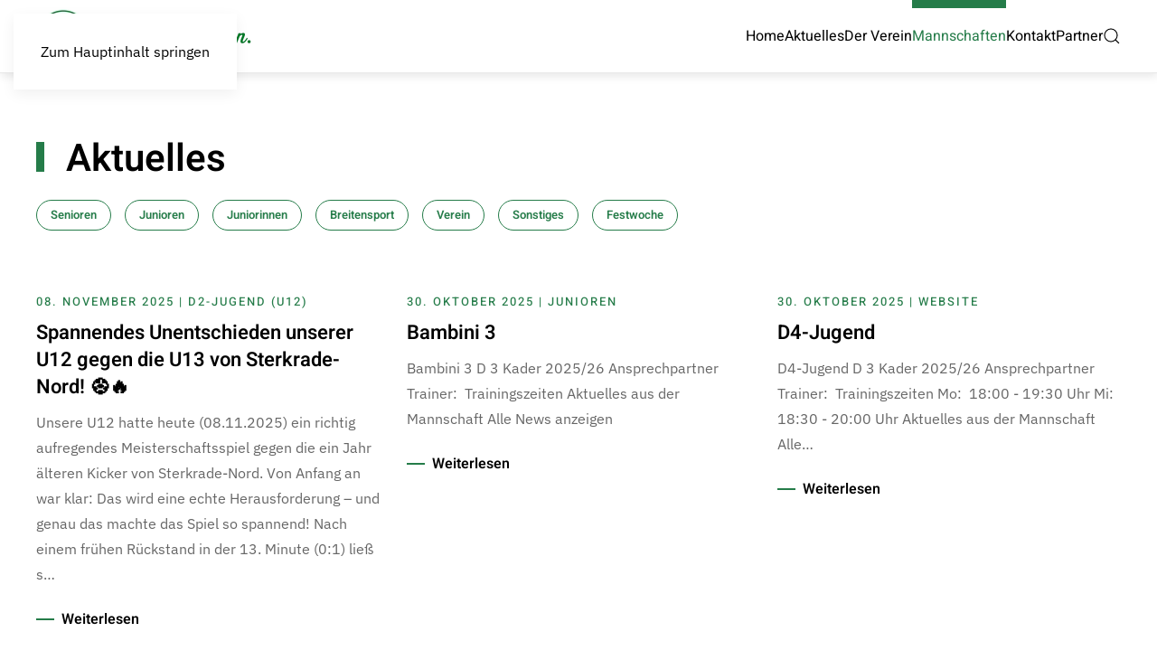

--- FILE ---
content_type: text/html; charset=utf-8
request_url: https://arminia-klosterhardt.de/mannschaften/c2-jugend-u14?view=category&id=57
body_size: 7464
content:
<!DOCTYPE html>
<html lang="de-de" dir="ltr">
    <head>
        <meta name="viewport" content="width=device-width, initial-scale=1">
        <link rel="icon" href="/images/djk-arminia_logo_4c.png" sizes="any">
                <link rel="apple-touch-icon" href="/images/djk-arminia_logo_4c.png">
        <meta charset="utf-8">
	<meta name="description" content="Fußball Nachwuchs Oberhausen, Fussball Nachwuchs Oberhausen, Fußballschule, Fussballschule NRW, FVN, DFB, Trainer">
	<meta name="generator" content="Joomla! - Open Source Content Management">
	<title>Junioren</title>
	<link href="/mannschaften/c2-jugend-u14?view=category&amp;id=57&amp;format=feed&amp;type=rss" rel="alternate" type="application/rss+xml" title="Junioren">
	<link href="/mannschaften/c2-jugend-u14?view=category&amp;id=57&amp;format=feed&amp;type=atom" rel="alternate" type="application/atom+xml" title="Junioren">
	<link href="https://arminia-klosterhardt.de/component/search/?id=57&amp;Itemid=165&amp;format=opensearch" rel="search" title="Suchen DJK Arminia Klosterhardt" type="application/opensearchdescription+xml">
<link href="/media/system/css/joomla-fontawesome.min.css?4.5.33" rel="preload" as="style" onload="this.onload=null;this.rel='stylesheet'">
	<link href="/templates/yootheme/css/theme.9.css?1769454561" rel="stylesheet">
	<link href="/media/vendor/joomla-custom-elements/css/joomla-alert.min.css?0.4.1" rel="stylesheet">
<script src="/templates/yootheme/vendor/assets/uikit/dist/js/uikit.min.js?4.5.33"></script>
	<script src="/templates/yootheme/vendor/assets/uikit/dist/js/uikit-icons-design-escapes.min.js?4.5.33"></script>
	<script src="/templates/yootheme/js/theme.js?4.5.33"></script>
	<script type="application/json" class="joomla-script-options new">{"joomla.jtext":{"ERROR":"Fehler","MESSAGE":"Nachricht","NOTICE":"Hinweis","WARNING":"Warnung","JCLOSE":"Schließen","JOK":"OK","JOPEN":"Öffnen"},"system.paths":{"root":"","rootFull":"https:\/\/arminia-klosterhardt.de\/","base":"","baseFull":"https:\/\/arminia-klosterhardt.de\/"},"csrf.token":"9f96165f721cbc34b132adb476985cf9"}</script>
	<script src="/media/system/js/core.min.js?a3d8f8"></script>
	<script src="/media/vendor/webcomponentsjs/js/webcomponents-bundle.min.js?2.8.0" nomodule defer></script>
	<script src="/media/system/js/joomla-hidden-mail.min.js?80d9c7" type="module"></script>
	<script src="/media/system/js/messages.min.js?9a4811" type="module"></script>
	<script>window.yootheme ||= {}; var $theme = yootheme.theme = {"i18n":{"close":{"label":"Schlie\u00dfen"},"totop":{"label":"Zur\u00fcck nach oben"},"marker":{"label":"\u00d6ffnen"},"navbarToggleIcon":{"label":"Men\u00fc \u00f6ffnen"},"paginationPrevious":{"label":"Vorherige Seite"},"paginationNext":{"label":"N\u00e4chste Seite"},"searchIcon":{"toggle":"Suche \u00f6ffnen","submit":"Suche ausf\u00fchren"},"slider":{"next":"N\u00e4chste Folie","previous":"Vorherige Folie","slideX":"Folie %s","slideLabel":"%s von %s"},"slideshow":{"next":"N\u00e4chste Folie","previous":"Vorherige Folie","slideX":"Folie %s","slideLabel":"%s von %s"},"lightboxPanel":{"next":"N\u00e4chste Folie","previous":"Vorherige Folie","slideLabel":"%s von %s","close":"Schlie\u00dfen"}}};</script>
	<script>/*
 * fussball.de widgetAPI
 */

var egmWidget2 = new Object();

egmWidget2.url = '//www.fussball.de/widget2';

egmWidget2.referer = '';
if(location.host){
	egmWidget2.referer = encodeURIComponent(location.host);
}else{
	egmWidget2.referer = 'unknown';
}

fussballdeWidgetAPI = function() {
	var D = new Object();
	var C = new Object();

	D.showWidget = function(E, K) {
		if (K != undefined && K != null && K != "" && E != undefined && E != null && E != "") {
			if (document.getElementById(E)) {
				if (K != "") {
					var src = egmWidget2.url + "/-"
					    + "/schluessel/" + K
						+ "/target/" + E
						+ "/caller/" + egmWidget2.referer;
					createIFrame(E, src);
				}
			} else {
				alert("Der angegebene DIV mit der ID " + E
						+ " zur Ausgabe existiert nicht.")
			}
		}
	};

	window.addEventListener("message", receiveMessage, false);
	function receiveMessage(event)
	{
		  if (event.data.type === 'setHeight'){
		    document.querySelectorAll('#' + event.data.container + ' iframe')[0].setAttribute('height', event.data.value + 'px');
		  }
		  if (event.data.type === 'setWidth'){
		    document.querySelectorAll('#' + event.data.container + ' iframe')[0].setAttribute('width', event.data.value + 'px');
		  }
	}
	return D
};


function createIFrame(parentId, src){
	var parent = document.getElementById(parentId);
	var iframe = document.createElement('iframe');
	iframe.frameBorder=0;
	iframe.setAttribute("src", src);
	iframe.setAttribute("scrolling", "no");
	iframe.setAttribute("width", "500px");
	iframe.setAttribute("height", "500px");
	iframe.setAttribute("style", "border: 1px solid #CECECE;");
	parent.innerHTML="";
	parent.appendChild(iframe);
}</script>

    </head>
    <body class="">

        <div class="uk-hidden-visually uk-notification uk-notification-top-left uk-width-auto">
            <div class="uk-notification-message">
                <a href="#tm-main" class="uk-link-reset">Zum Hauptinhalt springen</a>
            </div>
        </div>

        
        
        <div class="tm-page">

                        


<header class="tm-header-mobile uk-hidden@m">


    
        <div class="uk-navbar-container">

            <div class="uk-container uk-container-expand">
                <nav class="uk-navbar" uk-navbar="{&quot;align&quot;:&quot;left&quot;,&quot;container&quot;:&quot;.tm-header-mobile&quot;,&quot;boundary&quot;:&quot;.tm-header-mobile .uk-navbar-container&quot;}">

                                        <div class="uk-navbar-left ">

                                                    <a href="https://arminia-klosterhardt.de/" aria-label="Zurück zur Startseite" class="uk-logo uk-navbar-item">
    <picture>
<source type="image/webp" srcset="/templates/yootheme/cache/14/logo_arminia_v1-1414bcf8.webp 240w, /templates/yootheme/cache/e7/logo_arminia_v1-e7441c77.webp 479w, /templates/yootheme/cache/70/logo_arminia_v1-708d3cc2.webp 480w" sizes="(min-width: 240px) 240px">
<img alt="DJK Arminia Klosterhardt 1923" loading="eager" src="/templates/yootheme/cache/eb/logo_arminia_v1-eb2af013.png" width="240" height="60">
</picture></a>
                        
                        
                        
                    </div>
                    
                    
                                        <div class="uk-navbar-right">

                                                    
                        
                                                    <a uk-toggle href="#tm-dialog-mobile" class="uk-navbar-toggle">

        
        <div uk-navbar-toggle-icon></div>

        
    </a>
                        
                    </div>
                    
                </nav>
            </div>

        </div>

    



        <div id="tm-dialog-mobile" uk-offcanvas="container: true; overlay: true" mode="push" flip>
        <div class="uk-offcanvas-bar uk-flex uk-flex-column">

                        <button class="uk-offcanvas-close uk-close-large" type="button" uk-close uk-toggle="cls: uk-close-large; mode: media; media: @s"></button>
            
                        <div class="uk-margin-auto-bottom">
                
<div class="uk-grid uk-child-width-1-1" uk-grid>    <div>
<div class="uk-panel" id="module-menu-dialog-mobile">

    
    
<ul class="uk-nav uk-nav-default">
    
	<li class="item-101"><a href="/">Home</a></li>
	<li class="item-117"><a href="/aktuelles">Aktuelles</a></li>
	<li class="item-110 uk-parent"><a href="/der-verein/estadio">Der Verein</a>
	<ul class="uk-nav-sub">

		<li class="item-190 uk-nav-header">Über uns</li>
		<li class="item-184"><a href="/der-verein/estadio">Estadio</a></li>
		<li class="item-185"><a href="/der-verein/vereinschronik">Vereinschronik</a></li>
		<li class="item-189"><a href="/der-verein/der-vorstand">Der Vorstand</a></li>
		<li class="item-244"><a href="https://team.jako.com/de-de/team/djk_arminia_klosterhardt_e_v_/" target="_blank">Shop</a></li></ul></li>
	<li class="item-119 uk-active uk-parent"><a href="/mannschaften">Mannschaften</a>
	<ul class="uk-nav-sub">

		<li class="item-157 uk-nav-header">Senioren</li>
		<li class="item-151"><a href="/mannschaften/1-herrenmannschaft">1. Herrenmannschaft</a></li>
		<li class="item-153"><a href="/mannschaften/2-herrenmannschaft">2. Herrenmannschaft</a></li>
		<li class="item-154"><a href="/mannschaften/3-herrenmannschaft">3. Herrenmannschaft</a></li>
		<li class="item-155"><a href="/mannschaften/alte-herrenmannschaft">Alte Herrenmannschaft</a></li>
		<li class="item-156"><a href="/mannschaften/1-frauenmannschaft">Frauenmannschaft</a></li>
		<li class="item-186 uk-nav-divider"></li>
		<li class="item-158 uk-nav-header">Junioren</li>
		<li class="item-159"><a href="/mannschaften/a1-jugend">A1-Jugend</a></li>
		<li class="item-162"><a href="/mannschaften/b1-jugend-u17">B1-Jugend (U17)</a></li>
		<li class="item-163"><a href="/mannschaften/b2-jugend-u16">B2-Jugend (U16)</a></li>
		<li class="item-164"><a href="/mannschaften/c1-jugend-u15">C1-Jugend (U15)</a></li>
		<li class="item-165 uk-active"><a href="/mannschaften/c2-jugend-u14">C2-Jugend (U14)</a></li>
		<li class="item-166"><a href="/mannschaften/c3-jugend">C3-Jugend</a></li>
		<li class="item-167"><a href="/mannschaften/d1-jugend-u13">D1-Jugend (U13)</a></li>
		<li class="item-168"><a href="/mannschaften/d2-jugend-u12">D2-Jugend (U12)</a></li>
		<li class="item-169"><a href="/mannschaften/d3-jugend">D3-Jugend</a></li>
		<li class="item-250"><a href="/mannschaften/d4-jugend">D4-Jugend</a></li>
		<li class="item-170"><a href="/mannschaften/e1-jugend-u11">E1-Jugend (U11)</a></li>
		<li class="item-171"><a href="/mannschaften/e2-jugend-u10">E2-Jugend (U10)</a></li>
		<li class="item-172"><a href="/mannschaften/e3-jugend">E3-Jugend</a></li>
		<li class="item-174"><a href="/mannschaften/f1-jugend">F1-Jugend</a></li>
		<li class="item-175"><a href="/mannschaften/f2-jugend">F2-Jugend</a></li>
		<li class="item-176"><a href="/mannschaften/f3-jugend">F3-Jugend</a></li>
		<li class="item-178"><a href="/mannschaften/bambini-1">Bambini 1</a></li>
		<li class="item-179"><a href="/mannschaften/bambini-2">Bambini 2</a></li>
		<li class="item-251"><a href="/mannschaften/bambini-3">Bambini 3</a></li>
		<li class="item-248 uk-nav-divider"></li>
		<li class="item-247 uk-nav-header">Juniorinnen</li>
		<li class="item-245"><a href="/mannschaften/u17-maedels">B1-Mädels (U17)</a></li>
		<li class="item-246"><a href="/mannschaften/u15-maedels">C1-Mädels (U15)</a></li>
		<li class="item-187 uk-nav-divider"></li>
		<li class="item-180 uk-nav-header">Breitensport</li>
		<li class="item-249"><a href="/mannschaften/klosterhardt-eagles">Klosterhardt Eagles</a></li>
		<li class="item-181"><a href="/mannschaften/hardtrunner">Hardtrunner</a></li>
		<li class="item-182"><a href="/mannschaften/hardtbiker">Hardtbiker</a></li></ul></li>
	<li class="item-145"><a href="/kontakt">Kontakt</a></li>
	<li class="item-194"><a href="/partner">Partner</a></li></ul>

</div>
</div>    <div>
<div class="uk-panel" id="module-tm-4">

    
    

    <form id="search-tm-4" action="/mannschaften/c2-jugend-u14?view=category&amp;id=57" method="post" role="search" class="uk-search uk-search-default uk-width-1-1"><span uk-search-icon></span><input name="searchword" placeholder="Suche" minlength="3" aria-label="Suche" type="search" class="uk-search-input"><input type="hidden" name="task" value="search"><input type="hidden" name="option" value="com_search"><input type="hidden" name="Itemid" value="165"></form>
    

</div>
</div></div>
            </div>
            
            
        </div>
    </div>
    
    
    

</header>




<header class="tm-header uk-visible@m">



        <div uk-sticky media="@m" show-on-up animation="uk-animation-slide-top" cls-active="uk-navbar-sticky" sel-target=".uk-navbar-container">
    
        <div class="uk-navbar-container">

            <div class="uk-container uk-container-expand">
                <nav class="uk-navbar" uk-navbar="{&quot;align&quot;:&quot;left&quot;,&quot;container&quot;:&quot;.tm-header &gt; [uk-sticky]&quot;,&quot;boundary&quot;:&quot;.tm-header .uk-navbar-container&quot;}">

                                        <div class="uk-navbar-left ">

                                                    <a href="https://arminia-klosterhardt.de/" aria-label="Zurück zur Startseite" class="uk-logo uk-navbar-item">
    <picture>
<source type="image/webp" srcset="/templates/yootheme/cache/14/logo_arminia_v1-1414bcf8.webp 240w, /templates/yootheme/cache/e7/logo_arminia_v1-e7441c77.webp 479w, /templates/yootheme/cache/70/logo_arminia_v1-708d3cc2.webp 480w" sizes="(min-width: 240px) 240px">
<img alt="DJK Arminia Klosterhardt 1923" loading="eager" src="/templates/yootheme/cache/eb/logo_arminia_v1-eb2af013.png" width="240" height="60">
</picture></a>
                        
                        
                        
                    </div>
                    
                    
                                        <div class="uk-navbar-right">

                                                    
<ul class="uk-navbar-nav">
    
	<li class="item-101"><a href="/">Home</a></li>
	<li class="item-117"><a href="/aktuelles">Aktuelles</a></li>
	<li class="item-110 uk-parent"><a href="/der-verein/estadio">Der Verein</a>
	<div class="uk-drop uk-navbar-dropdown"><div><ul class="uk-nav uk-navbar-dropdown-nav">

		<li class="item-190 uk-nav-header">Über uns</li>
		<li class="item-184"><a href="/der-verein/estadio">Estadio</a></li>
		<li class="item-185"><a href="/der-verein/vereinschronik">Vereinschronik</a></li>
		<li class="item-189"><a href="/der-verein/der-vorstand">Der Vorstand</a></li>
		<li class="item-244"><a href="https://team.jako.com/de-de/team/djk_arminia_klosterhardt_e_v_/" target="_blank">Shop</a></li></ul></div></div></li>
	<li class="item-119 uk-active uk-parent"><a href="/mannschaften">Mannschaften</a>
	<div class="uk-drop uk-navbar-dropdown uk-navbar-dropdown-width-3"><div class="uk-drop-grid uk-child-width-1-3" uk-grid><div><ul class="uk-nav uk-navbar-dropdown-nav">

		<li class="item-157 uk-nav-header">Senioren</li>
		<li class="item-151"><a href="/mannschaften/1-herrenmannschaft">1. Herrenmannschaft</a></li>
		<li class="item-153"><a href="/mannschaften/2-herrenmannschaft">2. Herrenmannschaft</a></li>
		<li class="item-154"><a href="/mannschaften/3-herrenmannschaft">3. Herrenmannschaft</a></li>
		<li class="item-155"><a href="/mannschaften/alte-herrenmannschaft">Alte Herrenmannschaft</a></li>
		<li class="item-156"><a href="/mannschaften/1-frauenmannschaft">Frauenmannschaft</a></li>
		<li class="item-186 uk-nav-divider"></li>
		<li class="item-158 uk-nav-header">Junioren</li>
		<li class="item-159"><a href="/mannschaften/a1-jugend">A1-Jugend</a></li>
		<li class="item-162"><a href="/mannschaften/b1-jugend-u17">B1-Jugend (U17)</a></li>
		<li class="item-163"><a href="/mannschaften/b2-jugend-u16">B2-Jugend (U16)</a></li>
		<li class="item-164"><a href="/mannschaften/c1-jugend-u15">C1-Jugend (U15)</a></li></ul></div><div><ul class="uk-nav uk-navbar-dropdown-nav">

		<li class="item-165 uk-active"><a href="/mannschaften/c2-jugend-u14">C2-Jugend (U14)</a></li>
		<li class="item-166"><a href="/mannschaften/c3-jugend">C3-Jugend</a></li>
		<li class="item-167"><a href="/mannschaften/d1-jugend-u13">D1-Jugend (U13)</a></li>
		<li class="item-168"><a href="/mannschaften/d2-jugend-u12">D2-Jugend (U12)</a></li>
		<li class="item-169"><a href="/mannschaften/d3-jugend">D3-Jugend</a></li>
		<li class="item-250"><a href="/mannschaften/d4-jugend">D4-Jugend</a></li>
		<li class="item-170"><a href="/mannschaften/e1-jugend-u11">E1-Jugend (U11)</a></li>
		<li class="item-171"><a href="/mannschaften/e2-jugend-u10">E2-Jugend (U10)</a></li>
		<li class="item-172"><a href="/mannschaften/e3-jugend">E3-Jugend</a></li>
		<li class="item-174"><a href="/mannschaften/f1-jugend">F1-Jugend</a></li>
		<li class="item-175"><a href="/mannschaften/f2-jugend">F2-Jugend</a></li>
		<li class="item-176"><a href="/mannschaften/f3-jugend">F3-Jugend</a></li></ul></div><div><ul class="uk-nav uk-navbar-dropdown-nav">

		<li class="item-178"><a href="/mannschaften/bambini-1">Bambini 1</a></li>
		<li class="item-179"><a href="/mannschaften/bambini-2">Bambini 2</a></li>
		<li class="item-251"><a href="/mannschaften/bambini-3">Bambini 3</a></li>
		<li class="item-248 uk-nav-divider"></li>
		<li class="item-247 uk-nav-header">Juniorinnen</li>
		<li class="item-245"><a href="/mannschaften/u17-maedels">B1-Mädels (U17)</a></li>
		<li class="item-246"><a href="/mannschaften/u15-maedels">C1-Mädels (U15)</a></li>
		<li class="item-187 uk-nav-divider"></li>
		<li class="item-180 uk-nav-header">Breitensport</li>
		<li class="item-249"><a href="/mannschaften/klosterhardt-eagles">Klosterhardt Eagles</a></li>
		<li class="item-181"><a href="/mannschaften/hardtrunner">Hardtrunner</a></li>
		<li class="item-182"><a href="/mannschaften/hardtbiker">Hardtbiker</a></li></ul></div></div></div></li>
	<li class="item-145"><a href="/kontakt">Kontakt</a></li>
	<li class="item-194"><a href="/partner">Partner</a></li></ul>

                        
                                                    

    <a class="uk-navbar-toggle" id="module-tm-3" href="#search-tm-3-search" uk-search-icon uk-toggle></a>

    <div uk-modal id="search-tm-3-search" class="uk-modal">
        <div class="uk-modal-dialog uk-modal-body">

            
            
                <form id="search-tm-3" action="/mannschaften/c2-jugend-u14?view=category&amp;id=57" method="post" role="search" class="uk-search uk-width-1-1 uk-search-medium"><span uk-search-icon></span><input name="searchword" placeholder="Suche" minlength="3" aria-label="Suche" type="search" class="uk-search-input" autofocus><input type="hidden" name="task" value="search"><input type="hidden" name="option" value="com_search"><input type="hidden" name="Itemid" value="165"></form>
                
            
        </div>
    </div>


                        
                    </div>
                    
                </nav>
            </div>

        </div>

        </div>
    







</header>

            
            

            <main id="tm-main" >

                
                <div id="system-message-container" aria-live="polite"></div>

                <!-- Builder #template-Fp2ntvJd -->
<div class="uk-section-default uk-section uk-section- fs-section" data-style="default" uk-scrollspy="target: [uk-scrollspy-class]; cls: uk-animation-fade; delay: false;">





    <div class="uk-container fs-section-content">
<div class="uk-grid-margin-large uk-container uk-container-large"><div class="uk-grid tm-grid-expand uk-grid-row-large uk-child-width-1-1">
<div class="uk-width-1-1">
    
        
            
            
            
                
                    
<h1 class="uk-heading-bullet uk-position-relative" style="z-index: 1;">        Aktuelles    </h1>
<div class="uk-margin uk-text-left" uk-scrollspy-class>
        <div class="uk-flex-middle uk-grid-small uk-child-width-auto uk-flex-left" uk-grid>    
    
                <div class="el-item">
        
        
<a class="el-content uk-button uk-button-default uk-button-small" href="/mannschaften/c2-jugend-u14?view=category&amp;id=56">
    
        Senioren    
    
</a>


                </div>
        
    
                <div class="el-item">
        
        
<a class="el-content uk-button uk-button-default uk-button-small" href="/mannschaften/c2-jugend-u14?view=category&amp;id=57">
    
        Junioren    
    
</a>


                </div>
        
    
                <div class="el-item">
        
        
<a class="el-content uk-button uk-button-default uk-button-small" href="/mannschaften/c2-jugend-u14?view=category&amp;id=93">
    
        Juniorinnen    
    
</a>


                </div>
        
    
                <div class="el-item">
        
        
<a class="el-content uk-button uk-button-default uk-button-small" href="/mannschaften/c2-jugend-u14?view=category&amp;id=58">
    
        Breitensport    
    
</a>


                </div>
        
    
                <div class="el-item">
        
        
<a class="el-content uk-button uk-button-default uk-button-small" href="/mannschaften/c2-jugend-u14?view=category&amp;id=59">
    
        Verein    
    
</a>


                </div>
        
    
                <div class="el-item">
        
        
<a class="el-content uk-button uk-button-default uk-button-small" href="/mannschaften/c2-jugend-u14?view=category&amp;id=2">
    
        Sonstiges    
    
</a>


                </div>
        
    
                <div class="el-item">
        
        
<a class="el-content uk-button uk-button-default uk-button-small" href="/mannschaften/c2-jugend-u14?view=category&amp;id=90">
    
        Festwoche    
    
</a>


                </div>
        
    
        </div>    
</div>

                
            
        
    
</div></div></div><div class="uk-grid-margin-large uk-container uk-container-large"><div class="uk-grid tm-grid-expand uk-grid-row-large uk-child-width-1-1">
<div class="uk-width-1-1">
    
        
            
            
            
                
                    
<div class="uk-margin-large">
    
        <div class="uk-grid uk-child-width-1-1 uk-child-width-1-2@s uk-child-width-1-3@m uk-grid-column-medium uk-grid-match" uk-grid>                <div>
<div class="el-item uk-flex uk-flex-column" uk-scrollspy-class>
        <a class="uk-flex-1 uk-panel uk-margin-remove-first-child uk-link-toggle" href="/mannschaften/c2-jugend-u14?view=article&amp;id=571:spannendes-unentschieden-unserer-u12-gegen-die-u13-von-sterkrade-nord&amp;catid=75">    
        
            
                
            
            
                                                
                
                    

                <div class="el-meta uk-h6 uk-text-primary uk-margin-top uk-margin-remove-bottom">08. November 2025 | D2-Jugend (U12)</div>        
                <h2 class="el-title uk-h4 uk-margin-small-top uk-margin-remove-bottom">                        Spannendes Unentschieden unserer U12 gegen die U13 von Sterkrade-Nord! ⚽️🔥                    </h2>        
        
    
        
        
                <div class="el-content uk-panel uk-margin-small-top">Unsere U12 hatte heute (08.11.2025) ein richtig aufregendes Meisterschaftsspiel gegen die ein Jahr älteren Kicker von Sterkrade-Nord. Von Anfang an war klar: Das wird eine echte Herausforderung – und genau das machte das Spiel so spannend!
Nach einem frühen Rückstand in der 13. Minute (0:1) ließ s…</div>        
        
                <div class="uk-margin-top"><div class="el-link uk-button uk-button-text">Weiterlesen</div></div>        

                
                
            
        
        </a>    
</div></div>
                <div>
<div class="el-item uk-flex uk-flex-column" uk-scrollspy-class>
        <a class="uk-flex-1 uk-panel uk-margin-remove-first-child uk-link-toggle" href="/mannschaften/bambini-3">    
        
            
                
            
            
                                                
                
                    

                <div class="el-meta uk-h6 uk-text-primary uk-margin-top uk-margin-remove-bottom">30. Oktober 2025 | Junioren</div>        
                <h2 class="el-title uk-h4 uk-margin-small-top uk-margin-remove-bottom">                        Bambini 3                    </h2>        
        
    
        
        
                <div class="el-content uk-panel uk-margin-small-top">Bambini 3


    




D 3





Kader 2025/26



    
    
    
    
        Ansprechpartner
    
    
        Trainer:  
    
    



    
    
    
    
        Trainingszeiten
    
    
    
    

Aktuelles aus der Mannschaft

    
        Alle News anzeigen
    




    







</div>        
        
                <div class="uk-margin-top"><div class="el-link uk-button uk-button-text">Weiterlesen</div></div>        

                
                
            
        
        </a>    
</div></div>
                <div>
<div class="el-item uk-flex uk-flex-column" uk-scrollspy-class>
        <a class="uk-flex-1 uk-panel uk-margin-remove-first-child uk-link-toggle" href="/mannschaften/d4-jugend">    
        
            
                
            
            
                                                
                
                    

                <div class="el-meta uk-h6 uk-text-primary uk-margin-top uk-margin-remove-bottom">30. Oktober 2025 | Website</div>        
                <h2 class="el-title uk-h4 uk-margin-small-top uk-margin-remove-bottom">                        D4-Jugend                    </h2>        
        
    
        
        
                <div class="el-content uk-panel uk-margin-small-top">D4-Jugend


    




D 3





Kader 2025/26


    
    
    
    
        Ansprechpartner
    
    
        Trainer:  
    
    



    
    
    
    
        Trainingszeiten
    
    
        Mo:  18:00 - 19:30 Uhr Mi:  18:30 - 20:00 Uhr
    
    

Aktuelles aus der Mannschaft

    
        Alle…</div>        
        
                <div class="uk-margin-top"><div class="el-link uk-button uk-button-text">Weiterlesen</div></div>        

                
                
            
        
        </a>    
</div></div>
                <div>
<div class="el-item uk-flex uk-flex-column" uk-scrollspy-class>
        <a class="uk-flex-1 uk-panel uk-margin-remove-first-child uk-link-toggle" href="/mannschaften/c2-jugend-u14?view=article&amp;id=567:erster-media-day-der-u16&amp;catid=70">    
        
            
                
            
            
                                                
                
                    

                <div class="el-meta uk-h6 uk-text-primary uk-margin-top uk-margin-remove-bottom">12. September 2025 | B2-Jugend (U16)</div>        
                <h2 class="el-title uk-h4 uk-margin-small-top uk-margin-remove-bottom">                        Erster Media Day der U16 – starke Bilder, starke Stimmung, starkes Team!                    </h2>        
        
    
        
        
                <div class="el-content uk-panel uk-margin-small-top">
Am vergangenen Dienstag wurde die Trainingszeit unserer U16 einmal anders genutzt: Statt Zweikämpfen und Torschüssen stand für einen Nachmittag das Posen im Mittelpunkt – beim ersten eigenen Media Day der Mannschaft.
Die Idee und Organisation kam vom Trainerteam, das mit viel Einsatz den Ablauf…</div>        
        
                <div class="uk-margin-top"><div class="el-link uk-button uk-button-text">Weiterlesen</div></div>        

                
                
            
        
        </a>    
</div></div>
                <div>
<div class="el-item uk-flex uk-flex-column" uk-scrollspy-class>
        <a class="uk-flex-1 uk-panel uk-margin-remove-first-child uk-link-toggle" href="/mannschaften/c2-jugend-u14?view=article&amp;id=484:jetzt-wirklich-zum-letzten-mal&amp;catid=69">    
        
            
                
            
            
                                                
                
                    

                <div class="el-meta uk-h6 uk-text-primary uk-margin-top uk-margin-remove-bottom">19. Juni 2023 | B1-Jugend (U17)</div>        
                <h2 class="el-title uk-h4 uk-margin-small-top uk-margin-remove-bottom">                        Jetzt wirklich zum letzten Mal                    </h2>        
        
    
        
        
                <div class="el-content uk-panel uk-margin-small-top">Mit einem 2:0 Sieg beim TSV Solingen schloss unsere B-Jugend die Relegation in der Gruppe mit sehr guten sieben Punkten ab. Leider reichte es nicht für den ersten Platz, da der FC Bocholt das bessere Torverhältnis hat. Es findet jetzt noch ein Entscheidungsspiel gegen einen anderen Tabellenzweiten…</div>        
        
                <div class="uk-margin-top"><div class="el-link uk-button uk-button-text">Weiterlesen</div></div>        

                
                
            
        
        </a>    
</div></div>
                <div>
<div class="el-item uk-flex uk-flex-column" uk-scrollspy-class>
        <a class="uk-flex-1 uk-panel uk-margin-remove-first-child uk-link-toggle" href="/mannschaften/c2-jugend-u14?view=article&amp;id=482:noch-mindestens-einmal-gas-geben&amp;catid=69">    
        
            
                
            
            
                                                
                
                    

                <div class="el-meta uk-h6 uk-text-primary uk-margin-top uk-margin-remove-bottom">17. Juni 2023 | B1-Jugend (U17)</div>        
                <h2 class="el-title uk-h4 uk-margin-small-top uk-margin-remove-bottom">                        Noch (mindestens) einmal Gas geben                    </h2>        
        
    
        
        
                <div class="el-content uk-panel uk-margin-small-top">In einem hochspannenden Spiel trennten sich am Mittwoch unsere B--Jugend und der FC Bocholt 2:2. Unsere Jungs bewiesen Moral und kamen zweimal nach Rückstand zurück ins Spiel. Beide stehen jetzt mit vier Punkten an der Spitze, gefogt von der SG Essen-Schönebeck mit drei Punkten. Bocholt hat das bes…</div>        
        
                <div class="uk-margin-top"><div class="el-link uk-button uk-button-text">Weiterlesen</div></div>        

                
                
            
        
        </a>    
</div></div>
                <div>
<div class="el-item uk-flex uk-flex-column" uk-scrollspy-class>
        <a class="uk-flex-1 uk-panel uk-margin-remove-first-child uk-link-toggle" href="/mannschaften/c2-jugend-u14?view=article&amp;id=481:relegation-2-teil&amp;catid=69">    
        
            
                
            
            
                                                
                
                    

                <div class="el-meta uk-h6 uk-text-primary uk-margin-top uk-margin-remove-bottom">12. Juni 2023 | B1-Jugend (U17)</div>        
                <h2 class="el-title uk-h4 uk-margin-small-top uk-margin-remove-bottom">                        Relegation 2. Teil                    </h2>        
        
    
        
        
                <div class="el-content uk-panel uk-margin-small-top">Nach dem souveränen Auftaktsieg gegen Essen-Schönebeck, siehe auch den ausführlichen Bericht unter https://arminia-klosterhardt.de/69-junioren/b1-jugend-u17/478-arminias-u16-macht-ersten-schritt-zur-niederrheinliga , geht ea am Mittwoch schon weiter. Im heimischen Estadio wird der 1. FC Bocholt zu…</div>        
        
                <div class="uk-margin-top"><div class="el-link uk-button uk-button-text">Weiterlesen</div></div>        

                
                
            
        
        </a>    
</div></div>
                </div>
    
</div>
                
            
        
    
</div></div></div>
    </div>




</div>

                
            </main>

            

                        <footer>
                <!-- Builder #footer -->
<div class="uk-section-default uk-section uk-section- fs-section" data-style="default" uk-scrollspy="target: [uk-scrollspy-class]; cls: uk-animation-fade; delay: false;">





    <div class="uk-container fs-section-content uk-container-large">
<div class="uk-grid tm-grid-expand uk-grid-row-large uk-grid-margin-large" uk-grid>
<div class="uk-width-1-1@s uk-width-2-5@m">
    
        
            
            
            
                
                    
<div class="uk-margin uk-text-center" uk-scrollspy-class="uk-animation-slide-top-small">
        <a class="el-link" href="/"><picture>
<source type="image/webp" srcset="/templates/yootheme/cache/af/djk-arminia_logo_4c-afaf3447.webp 200w, /templates/yootheme/cache/10/djk-arminia_logo_4c-104ee23e.webp 400w" sizes="(min-width: 200px) 200px">
<img src="/templates/yootheme/cache/02/djk-arminia_logo_4c-02936e9b.png" width="200" height="200" class="el-image" alt loading="lazy">
</picture></a>    
    
</div>
                
            
        
    
</div>
<div class="uk-width-1-3@s uk-width-1-5@m">
    
        
            
            
            
                
                    
                
            
        
    
</div>
<div class="uk-width-1-3@s uk-width-1-5@m">
    
        
            
            
            
                
                    
<h3 class="uk-h6 uk-text-primary uk-text-left" uk-scrollspy-class>        Kategorien    </h3>
<ul class="uk-list" uk-scrollspy-class>
    
    
                <li class="el-item">            <div class="el-content uk-panel"><a href="/mannschaften/c2-jugend-u14?view=category&amp;id=56" class="el-link uk-link-text uk-margin-remove-last-child">Senioren</a></div>        </li>                <li class="el-item">            <div class="el-content uk-panel"><a href="/mannschaften/c2-jugend-u14?view=category&amp;id=57" class="el-link uk-link-text uk-margin-remove-last-child">Junioren</a></div>        </li>                <li class="el-item">            <div class="el-content uk-panel"><a href="/mannschaften/c2-jugend-u14?view=category&amp;id=93" class="el-link uk-link-text uk-margin-remove-last-child">Juniorinnen</a></div>        </li>                <li class="el-item">            <div class="el-content uk-panel"><a href="/mannschaften/c2-jugend-u14?view=category&amp;id=58" class="el-link uk-link-text uk-margin-remove-last-child">Breitensport</a></div>        </li>                <li class="el-item">            <div class="el-content uk-panel"><a href="/mannschaften/c2-jugend-u14?view=category&amp;id=59" class="el-link uk-link-text uk-margin-remove-last-child">Verein</a></div>        </li>                <li class="el-item">            <div class="el-content uk-panel"><a href="/mannschaften/c2-jugend-u14?view=category&amp;id=2" class="el-link uk-link-text uk-margin-remove-last-child">Sonstiges</a></div>        </li>                <li class="el-item">            <div class="el-content uk-panel"><a href="/mannschaften/c2-jugend-u14?view=category&amp;id=90" class="el-link uk-link-text uk-margin-remove-last-child">Festwoche</a></div>        </li>        
    
    
</ul>
                
            
        
    
</div>
<div class="uk-width-1-3@s uk-width-1-5@m">
    
        
            
            
            
                
                    
<h3 class="uk-h6 uk-text-primary uk-text-left" uk-scrollspy-class>        Arminia    </h3>
<ul class="uk-list uk-text-left" uk-scrollspy-class>
    
    
                <li class="el-item">            <div class="el-content uk-panel"><a href="/mannschaften" class="el-link uk-link-text uk-margin-remove-last-child">Mannschaften</a></div>        </li>                <li class="el-item">            <div class="el-content uk-panel"><a href="/der-verein/estadio" class="el-link uk-link-text uk-margin-remove-last-child"><p>Estadio</p></a></div>        </li>                <li class="el-item">            <div class="el-content uk-panel"><a href="/der-verein/vereinschronik" class="el-link uk-link-text uk-margin-remove-last-child"><p>Vereinschronik</p></a></div>        </li>                <li class="el-item">            <div class="el-content uk-panel"><a href="/kontakt" class="el-link uk-link-text uk-margin-remove-last-child">Kontakt</a></div>        </li>        
    
    
</ul>
                
            
        
    
</div></div>
    </div>




</div>
<div class="uk-section-default uk-section uk-section-small uk-padding-remove-top fs-section" data-style="default" data-padding="small">






<div class="uk-grid tm-grid-expand uk-child-width-1-1 uk-grid-margin">
<div class="uk-width-1-1">
    
        
            
            
            
                
                    <hr>
                
            
        
    
</div></div><div class="uk-margin-medium uk-container uk-container-large"><div class="uk-grid tm-grid-expand" uk-grid>
<div class="uk-grid-item-match uk-flex-middle uk-width-1-3@s uk-width-1-3@m">
    
        
            
            
                        <div class="uk-panel uk-width-1-1">            
                
                    
<div class="uk-margin uk-text-left@s uk-text-center">
        <div class="uk-flex-middle uk-grid-column-large uk-grid-row-small uk-child-width-auto uk-flex-left@s uk-flex-center" uk-grid>    
    
                <div class="el-item">
        
        
<a class="el-content uk-link-text" href="/impressum">
    
        Impressum    
    
</a>


                </div>
        
    
                <div class="el-item">
        
        
<a class="el-content uk-link-text" href="/datenschutz">
    
        Datenschutz    
    
</a>


                </div>
        
    
        </div>    
</div>

                
                        </div>            
        
    
</div>
<div class="uk-grid-item-match uk-flex-middle uk-width-1-3@s">
    
        
            
            
                        <div class="uk-panel uk-width-1-1">            
                
                    
<div class="uk-margin uk-text-center">
        <a class="el-link" href="#" uk-scroll><picture>
<source type="image/webp" srcset="/templates/yootheme/cache/6e/djk-arminia_claim_4c-6e5ad4dc.webp 768w, /templates/yootheme/cache/0c/djk-arminia_claim_4c-0cbf3d1d.webp 1024w, /templates/yootheme/cache/f4/djk-arminia_claim_4c-f4bdbe2d.webp 1179w, /templates/yootheme/cache/4f/djk-arminia_claim_4c-4f21300e.webp 1180w, /templates/yootheme/cache/f5/djk-arminia_claim_4c-f53849f9.webp 1181w" sizes="(min-width: 1181px) 1181px">
<img src="/templates/yootheme/cache/2f/djk-arminia_claim_4c-2f0821bd.png" width="1181" height="165" class="el-image" alt loading="lazy">
</picture></a>    
    
</div>
                
                        </div>            
        
    
</div>
<div class="uk-grid-item-match uk-width-1-3@s">
        <div class="uk-tile-default uk-tile uk-padding-remove">    
        
            
            
            
                
                    
<div class="uk-margin-remove-vertical uk-text-right@s uk-text-center" uk-scrollspy="target: [uk-scrollspy-class];">    <ul class="uk-child-width-auto uk-grid-small uk-flex-inline uk-flex-middle" uk-grid>
            <li class="el-item">
<a class="el-link uk-icon-button" href="https://twitter.com/djkarminia" target="_blank" rel="noreferrer"><span uk-icon="icon: twitter; width: 16; height: 16;"></span></a></li>
            <li class="el-item">
<a class="el-link uk-icon-button" href="https://www.facebook.com/DJKArminia" target="_blank" rel="noreferrer"><span uk-icon="icon: facebook; width: 16; height: 16;"></span></a></li>
            <li class="el-item">
<a class="el-link uk-icon-button" href="https://www.instagram.com/arminia1923/" target="_blank" rel="noreferrer"><span uk-icon="icon: instagram; width: 16; height: 16;"></span></a></li>
            <li class="el-item">
<a class="el-link uk-icon-button" href="https://www.youtube.com/channel/UCFh1sXFkhOMjbezo9MqGPXA/featured" target="_blank" rel="noreferrer"><span uk-icon="icon: youtube; width: 16; height: 16;"></span></a></li>
    
    </ul></div>
                
            
        
        </div>    
</div></div></div>





</div>            </footer>
            
        </div>

        
        

    </body>
</html>
